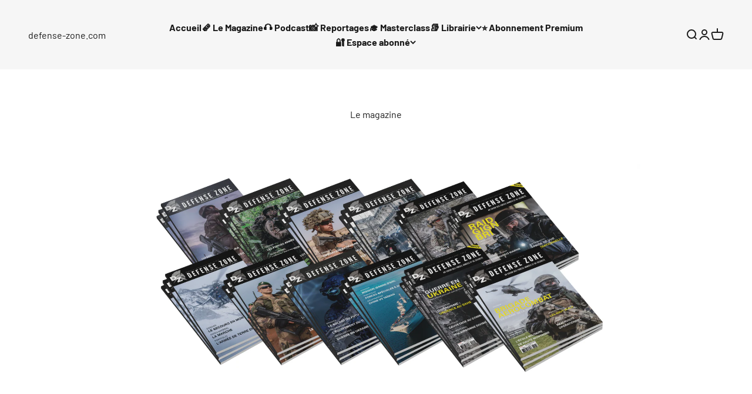

--- FILE ---
content_type: application/javascript
request_url: https://prism.app-us1.com/?a=650566565&u=https%3A%2F%2Fdefense-zone.com%2Fpages%2Fmagazine
body_size: 125
content:
window.visitorGlobalObject=window.visitorGlobalObject||window.prismGlobalObject;window.visitorGlobalObject.setVisitorId('b0a620db-21e2-40f0-8877-912569435d72', '650566565');window.visitorGlobalObject.setWhitelistedServices('tracking', '650566565');